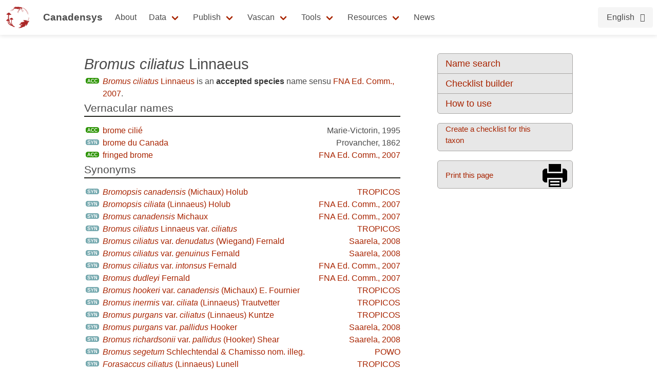

--- FILE ---
content_type: text/html;charset=UTF-8
request_url: https://data.canadensys.net/vascan/taxon/7453
body_size: 7729
content:
<!DOCTYPE html>
<html lang="en">
<head>
    <meta charset="UTF-8">
    <title>Bromus ciliatus Linnaeus - Database of Vascular Plants of Canada (VASCAN)</title>
    <meta name="viewport" content="width=device-width, initial-scale=1, shrink-to-fit=no">
    <link rel="stylesheet" href="https://layout.canadensys.net/common/gbif/common-1.1.css" media="screen,print"/>
    <link rel="stylesheet" type="text/css" media="all" href="https://layout.canadensys.net/common/gbif/main_1701959972.css"/>
    <link rel="stylesheet" type="text/css" media="all" href="https://layout.canadensys.net/common/gbif/font-awesome.min.css"/>
    <link rel="stylesheet" type="text/css" media="all" href="https://layout.canadensys.net/common/gbif/font-awesome.extra.css"/>
    <link rel="stylesheet" href="https://layout.canadensys.net/common/gbif/common-extra.css" media="screen,print"/>
    <!--<link rel="shortcut icon" href="https://layout.canadensys.net/common/images/favicon.png"/>-->
    <link rel="icon" href="https://layout.canadensys.net/common/images/favicon.ico" sizes="16x16 32x32 48x48 64x64" type="image/vnd.microsoft.icon">
    <link rel="alternate" hreflang="en" href="https://data.canadensys.net:80/vascan/taxon/7453?lang=en"/>
    <link rel="alternate" hreflang="fr" href="https://data.canadensys.net:80/vascan/taxon/7453?lang=fr"/>

    <!-- Feeds -->
    <link rel="alternate" type="application/rss+xml" title="Canadensys - RSS feed" href="https://canadensys.hp.gbif-staging.org//feed.xml" >

  <script>
    var themeFeedbackEnabled = true;
    var themeFeedback = [];
  </script>

    

	<link rel="stylesheet" href="/vascan/assets/styles/vascan-3.5.7.css" media="screen,print"/>

  <meta name="google-site-verification" content="6NTgkLlXEB4Wda8BThnz2XrXMnnUgmu7nmXE5dX_DuY"/>
  <script>
  (function(i,s,o,g,r,a,m){i['GoogleAnalyticsObject']=r;i[r]=i[r]||function(){
  (i[r].q=i[r].q||[]).push(arguments)},i[r].l=1*new Date();a=s.createElement(o),
  m=s.getElementsByTagName(o)[0];a.async=1;a.src=g;m.parentNode.insertBefore(a,m)
  })(window,document,'script','//www.google-analytics.com/analytics.js','ga');

  ga('create', 'UA-6192967-2', 'auto');
  ga('send', 'pageview');

  </script>
</head>

<body class="">
<div class="en">
  <nav class="navbar" role="navigation" aria-label="main navigation">
    <div class="navbar-content">
      <div class="navbar-brand">
        <a class="navbar-item navbar-logo" href="/">
            <img class="navbar-logo_img" src="https://www.canadensys.net/assets/logo/Canadensys-logo_red.png" height="28" />
            <span class="navbar-logo_text">Canadensys</span>
        </a>
          <a
            role="button"
            id="navbarBurger"
            class="navbar-burger burger menu-toggle"
            aria-label="menu"
            aria-expanded="false"
            data-target="mainNavbar"
          >
            <span aria-hidden="true"></span>
            <span aria-hidden="true"></span>
            <span aria-hidden="true"></span>
          </a>
      </div>
      <div id="mainNavbar" class="navbar-menu">
        <div class="navbar-start">
          <a class="navbar-top-item navbar-item" href="https://www.canadensys.net/about" >About</a>
          <div class="navbar-top-item navbar-item has-dropdown is-hoverable">
            <a class="navbar-link "> Data </a>
            <div class="navbar-dropdown ">
              <a href="https://www.canadensys.net/occurrence/search" class="navbar-item ">Occurrences</a>
              <a href="https://www.canadensys.net/collection/search" class="navbar-item ">Collections</a>
              <a href="https://www.canadensys.net/institution/search" class="navbar-item ">Institutions</a>
              <a href="https://www.canadensys.net/dataset/search" class="navbar-item ">Datasets</a>
            </div>
          </div>
          <div class="navbar-top-item navbar-item has-dropdown is-hoverable">
            <a class="navbar-link "> Publish </a>
            <div class="navbar-dropdown ">
              <a href="https://www.canadensys.net/publish/ipt" class="navbar-item ">Data repository</a>
              <a href="https://www.canadensys.net/publish/introduction" class="navbar-item ">How to Publish</a>
              <a href="https://www.canadensys.net/publish/7-step-guide" class="navbar-item ">7-step-guide</a>
            </div>
          </div>
          <div class="navbar-top-item navbar-item has-dropdown is-hoverable">
            <a class="navbar-link"> Vascan </a>
            <div class="navbar-dropdown ">
              <a href="https://data.canadensys.net/vascan/search?lang=en" class="navbar-item ">VASCAN Name Search</a>
              <a href="https://data.canadensys.net/vascan/checklist?lang=en" class="navbar-item ">Checklist Builder</a>
              <a href="https://www.canadensys.net/vascan/how-to" class="navbar-item ">How to use VASCAN</a>
            </div>
          </div>
          <div class="navbar-top-item navbar-item has-dropdown is-hoverable">
            <a class="navbar-link ">Tools</a>
            <div class="navbar-dropdown ">
              <a href="https://data.canadensys.net/tools/coordinates?lang=en" class="navbar-item ">Coordinates Conversion</a>
              <a href="https://data.canadensys.net/tools/dates?lang=en" class="navbar-item ">Date Parsing</a>
              <a href="https://data.canadensys.net/tools/api?lang=en" class="navbar-item ">Tools API</a>
            </div>
          </div>
          <div class="navbar-top-item navbar-item has-dropdown is-hoverable">
            <a class="navbar-link"> Resources </a>
            <div class="navbar-dropdown ">
              <a href="https://www.canadensys.net/resources/documents" class="navbar-item ">Documentation</a>
              <a href="https://www.canadensys.net/resources/othertools" class="navbar-item ">External tools</a>
              <a href="https://www.canadensys.net/resources/training" class="navbar-item ">Training material</a>
            </div>
          </div>
          <a class="navbar-top-item navbar-item " href="https://www.canadensys.net/news/">News</a>
        </div>
        <div class="navbar-end">
          <div class="navbar-item has-dropdown is-hoverable">
            <div class="buttons language-selector">
              <a class="button is-light">
                <span>English</span>
                <span class="icon is-small">
                  <i class="fa fa-language"></i>
                </span>
              </a>
              <div class="navbar-dropdown is-right">
                <a class="navbar-item" href="#">
                  English
                </a>
                <a id="fr-lang" type="button" class="navbar-item" href="#">
                  Français
                </a>
              </div>
            </div>
          </div>
        </div>
      </div>
    </div>
  </nav>
</div>
<!--fr-->
<div class="fr">
  <nav class="navbar" role="navigation" aria-label="main navigation">
    <div class="navbar-content">
      <div class="navbar-brand">
        <a class="navbar-item navbar-logo" href="/">
            <img class="navbar-logo_img" src="https://www.canadensys.net/assets/logo/Canadensys-logo_red.png" height="28" />
            <span class="navbar-logo_text">Canadensys</span>
        </a>
          <a
            role="button"
            id="navbarBurger"
            class="navbar-burger burger menu-toggle"
            aria-label="menu"
            aria-expanded="false"
            data-target="mainNavbar"
          >
            <span aria-hidden="true"></span>
            <span aria-hidden="true"></span>
            <span aria-hidden="true"></span>
          </a>
      </div>
      <div id="mainNavbar" class="navbar-menu">
        <div class="navbar-start">
          <a class="navbar-top-item navbar-item " href="https://www.canadensys.net/fr/about" >À propos</a>
          <div class="navbar-top-item navbar-item has-dropdown is-hoverable">
            <a class="navbar-link "> Données </a>
            <div class="navbar-dropdown">
              <a href="https://www.canadensys.net/fr/occurrence/search" class="navbar-item ">Occurrences</a>
              <a href="https://www.canadensys.net/fr/collection/search" class="navbar-item ">Collections</a>
              <a href="https://www.canadensys.net/fr/institution/search" class="navbar-item ">Institutions</a>
              <a href="https://www.canadensys.net/fr/dataset/search" class="navbar-item ">Jeux de Données</a>
            </div>
          </div>
          <div class="navbar-top-item navbar-item has-dropdown is-hoverable">
            <a class="navbar-link "> Publier </a>
            <div class="navbar-dropdown ">
              <a href="https://www.canadensys.net/fr/publish/ipt" class="navbar-item ">Répertoire de Données</a>
              <a href="https://www.canadensys.net/fr/publish/introduction" class="navbar-item ">Comment Publier</a>
              <a href="https://www.canadensys.net/fr/publish/7-step-guide" class="navbar-item ">Guide en 7 étapes</a>
            </div>
          </div>
          <div class="navbar-top-item navbar-item has-dropdown is-hoverable">
            <a class="navbar-link"> Vascan </a>
            <div class="navbar-dropdown ">
              <a href="https://data.canadensys.net/vascan/search?lang=fr" class="navbar-item ">VASCAN - Recherche de Nom</a>
              <a href="https://data.canadensys.net/vascan/checklist?lang=fr" class="navbar-item ">Générateur de liste</a>
              <a href="https://www.canadensys.net/fr/vascan/how-to" class="navbar-item ">Comment utiliser VASCAN</a>
            </div>
          </div>
          <div class="navbar-top-item navbar-item has-dropdown is-hoverable">
            <a class="navbar-link ">Outils</a>
            <div class="navbar-dropdown ">
              <a href="https://data.canadensys.net/tools/coordinates?lang=fr" class="navbar-item ">Conversion de coordonnées</a>
              <a href="https://data.canadensys.net/tools/dates?lang=fr" class="navbar-item ">Conversion de dates</a>
              <a href="https://data.canadensys.net/tools/api?lang=fr" class="navbar-item ">API des outils</a>
            </div>
          </div>
          <div class="navbar-top-item navbar-item has-dropdown is-hoverable">
            <a class="navbar-link"> Resources </a>
            <div class="navbar-dropdown ">
              <a href="https://www.canadensys.net/fr/resources/documents" class="navbar-item ">Documentation</a>
              <a href="https://www.canadensys.net/fr/resources/othertools" class="navbar-item ">Outils externes</a>
              <a href="https://www.canadensys.net/fr/resources/training" class="navbar-item ">Formation</a>
            </div>
          </div>
          <a class="navbar-top-item navbar-item fr" href="https://www.canadensys.net/fr/news/">Nouvelles</a>
        </div>
        <div class="navbar-end">
          <div class="navbar-item has-dropdown is-hoverable">
            <div class="buttons language-selector">
              <a class="button is-light">
                <span>Français</span>
                <span class="icon is-small">
                  <i class="fa fa-language"></i>
                </span>
              </a>
              <div class="navbar-dropdown is-right">
                <a id="en-lang" type="button" class="navbar-item" href="#">
                  English
                </a>
                <a class="navbar-item" href="#">
                  Français
                </a>
              </div>
            </div>
          </div>
        </div>
      </div>
    </div>
  </nav>
</div>
    <main>
      <div>
        <div id="skip-link">
          <a href="#main-content" class="skipnav">Skip to main content</a>
        </div>
        



<div id="body">
<div id="side_bar">
	<ul class="side_menu custom_list round">
		<li><a href="/vascan/search">Name search</a></li>
		<li><a href="/vascan/checklist">Checklist builder</a></li>
		<li><a href="https://www.canadensys.net/vascan/how-to">How to use</a></li>
		<!--<li><a href="http://data.canadensys.net/ipt/resource.do?r=vascan&amp;request_locale=en">Download</a></li>-->
	</ul>
		<p><a class="round big_button multi_line" id="create_checklist" href="/vascan/checklist?taxon=7453&lang=en">Create a checklist for this taxon</a></p>
		<p><a class="round big_button" id="print_page" href="javascript:window.print();">Print this page</a></p>
</div>
		
<div id="content" class="clear_fix">

<h1><em>Bromus ciliatus</em> Linnaeus</h1>
	<p class="sprite sprite-accepted">
	<a href="/vascan/taxon/7453"><em>Bromus ciliatus</em> Linnaeus</a> is an <strong>accepted species</strong> name sensu <span class="reference" title ="FNA Editorial Committee. 2007. Flora of North America north of Mexico. Volume 24: Poaceae (part 1). Oxford University Press, New York."><a href="http://herbarium.usu.edu/webmanual/default.htm">FNA Ed. Comm., 2007</a></span>.	    
	</p>
						<h2>Vernacular names</h2>
						<ul class="custom_list">
								<li class="sprite sprite-accepted">
									<a href="/vascan/vernacular/19250">brome cilié</a>
									<span class="right"><span class="reference" title ="Marie-Victorin, Fr. 1995. Flore laurentienne. 3e éd. Mise à jour et annotée par L. Brouillet, S.G. Hay, I. Goulet, M. Blondeau, J. Cayouette et J. Labrecque. Gaétan Morin éditeur. 1093 pp.">Marie-Victorin, 1995</span></span> 
								</li>
								<li class="sprite sprite-synonym">
									<a href="/vascan/vernacular/19251">brome du Canada</a>
									<span class="right"><span class="reference" title ="Provancher, L. 1862. Flore canadienne. Joseph Darveau, Québec. 842 pp.">Provancher, 1862</span></span> 
								</li>
						</ul>
						<ul class="custom_list">
								<li class="sprite sprite-accepted">
									<a href="/vascan/vernacular/19252">fringed brome</a>
									<span class="right"><span class="reference" title ="FNA Editorial Committee. 2007. Flora of North America north of Mexico. Volume 24: Poaceae (part 1). Oxford University Press, New York."><a href="http://herbarium.usu.edu/webmanual/default.htm">FNA Ed. Comm., 2007</a></span></span>
								</li>
						</ul>
						
						<h2>Synonyms</h2>
						<ul class="custom_list">
							<li class="sprite sprite-synonym">
								<a href="/vascan/taxon/25015"><em>Bromopsis canadensis</em> (Michaux) Holub</a>
								<span class="right"><span class="reference" title ="Missouri Botanical Garden. 2011+. Tropicos.org.  www.tropicos.org"><a href="http://www.tropicos.org">TROPICOS</a></span></span>
							</li>
							<li class="sprite sprite-synonym">
								<a href="/vascan/taxon/18129"><em>Bromopsis ciliata</em> (Linnaeus) Holub</a>
								<span class="right"><span class="reference" title ="FNA Editorial Committee. 2007. Flora of North America north of Mexico. Volume 24: Poaceae (part 1). Oxford University Press, New York."><a href="http://herbarium.usu.edu/webmanual/default.htm">FNA Ed. Comm., 2007</a></span></span>
							</li>
							<li class="sprite sprite-synonym">
								<a href="/vascan/taxon/18130"><em>Bromus canadensis</em> Michaux</a>
								<span class="right"><span class="reference" title ="FNA Editorial Committee. 2007. Flora of North America north of Mexico. Volume 24: Poaceae (part 1). Oxford University Press, New York."><a href="http://herbarium.usu.edu/webmanual/default.htm">FNA Ed. Comm., 2007</a></span></span>
							</li>
							<li class="sprite sprite-synonym">
								<a href="/vascan/taxon/25014"><em>Bromus ciliatus</em> Linnaeus var. <em>ciliatus</em></a>
								<span class="right"><span class="reference" title ="Missouri Botanical Garden. 2011+. Tropicos.org.  www.tropicos.org"><a href="http://www.tropicos.org">TROPICOS</a></span></span>
							</li>
							<li class="sprite sprite-synonym">
								<a href="/vascan/taxon/28843"><em>Bromus ciliatus</em> var. <em>denudatus</em> (Wiegand) Fernald</a>
								<span class="right"><span class="reference" title ="Saarela, J. 2008. Taxonomy of Bromus (Poaceae: Pooideae: Bromeae) sections Bromopsis, Bromus, and Genea in British Columbia, Canada. Journal of the Botanical Reseach Institute of Texas 2(1): 323-372"><a href="http://www.biodiversitylibrary.org/item/130059#page/333/mode/1up">Saarela, 2008</a></span></span>
							</li>
							<li class="sprite sprite-synonym">
								<a href="/vascan/taxon/28840"><em>Bromus ciliatus</em> var. <em>genuinus</em> Fernald</a>
								<span class="right"><span class="reference" title ="Saarela, J. 2008. Taxonomy of Bromus (Poaceae: Pooideae: Bromeae) sections Bromopsis, Bromus, and Genea in British Columbia, Canada. Journal of the Botanical Reseach Institute of Texas 2(1): 323-372"><a href="http://www.biodiversitylibrary.org/item/130059#page/333/mode/1up">Saarela, 2008</a></span></span>
							</li>
							<li class="sprite sprite-synonym">
								<a href="/vascan/taxon/24288"><em>Bromus ciliatus</em> var. <em>intonsus</em> Fernald</a>
								<span class="right"><span class="reference" title ="FNA Editorial Committee. 2007. Flora of North America north of Mexico. Volume 24: Poaceae (part 1). Oxford University Press, New York."><a href="http://herbarium.usu.edu/webmanual/default.htm">FNA Ed. Comm., 2007</a></span></span>
							</li>
							<li class="sprite sprite-synonym">
								<a href="/vascan/taxon/18131"><em>Bromus dudleyi</em> Fernald</a>
								<span class="right"><span class="reference" title ="FNA Editorial Committee. 2007. Flora of North America north of Mexico. Volume 24: Poaceae (part 1). Oxford University Press, New York."><a href="http://herbarium.usu.edu/webmanual/default.htm">FNA Ed. Comm., 2007</a></span></span>
							</li>
							<li class="sprite sprite-synonym">
								<a href="/vascan/taxon/25016"><em>Bromus hookeri</em> var. <em>canadensis</em> (Michaux) E. Fournier</a>
								<span class="right"><span class="reference" title ="Missouri Botanical Garden. 2011+. Tropicos.org.  www.tropicos.org"><a href="http://www.tropicos.org">TROPICOS</a></span></span>
							</li>
							<li class="sprite sprite-synonym">
								<a href="/vascan/taxon/25018"><em>Bromus inermis</em> var. <em>ciliata</em> (Linnaeus) Trautvetter</a>
								<span class="right"><span class="reference" title ="Missouri Botanical Garden. 2011+. Tropicos.org.  www.tropicos.org"><a href="http://www.tropicos.org">TROPICOS</a></span></span>
							</li>
							<li class="sprite sprite-synonym">
								<a href="/vascan/taxon/25019"><em>Bromus purgans</em> var. <em>ciliatus</em> (Linnaeus) Kuntze</a>
								<span class="right"><span class="reference" title ="Missouri Botanical Garden. 2011+. Tropicos.org.  www.tropicos.org"><a href="http://www.tropicos.org">TROPICOS</a></span></span>
							</li>
							<li class="sprite sprite-synonym">
								<a href="/vascan/taxon/28841"><em>Bromus purgans</em> var. <em>pallidus</em> Hooker</a>
								<span class="right"><span class="reference" title ="Saarela, J. 2008. Taxonomy of Bromus (Poaceae: Pooideae: Bromeae) sections Bromopsis, Bromus, and Genea in British Columbia, Canada. Journal of the Botanical Reseach Institute of Texas 2(1): 323-372"><a href="http://www.biodiversitylibrary.org/item/130059#page/333/mode/1up">Saarela, 2008</a></span></span>
							</li>
							<li class="sprite sprite-synonym">
								<a href="/vascan/taxon/28842"><em>Bromus richardsonii</em> var. <em>pallidus</em> (Hooker) Shear</a>
								<span class="right"><span class="reference" title ="Saarela, J. 2008. Taxonomy of Bromus (Poaceae: Pooideae: Bromeae) sections Bromopsis, Bromus, and Genea in British Columbia, Canada. Journal of the Botanical Reseach Institute of Texas 2(1): 323-372"><a href="http://www.biodiversitylibrary.org/item/130059#page/333/mode/1up">Saarela, 2008</a></span></span>
							</li>
							<li class="sprite sprite-synonym">
								<a href="/vascan/taxon/34450"><em>Bromus segetum</em> Schlechtendal & Chamisso nom. illeg.</a>
								<span class="right"><span class="reference" title ="POWO. 2022+. Plants of the World Online. Facilitated by the Royal Botanic Gardens, Kew. Published on the Internet. http://www.plantsoftheworldonline.org/"><a href="http://www.plantsoftheworldonline.org/">POWO</a></span></span>
							</li>
							<li class="sprite sprite-synonym">
								<a href="/vascan/taxon/25020"><em>Forasaccus ciliatus</em> (Linnaeus) Lunell</a>
								<span class="right"><span class="reference" title ="Missouri Botanical Garden. 2011+. Tropicos.org.  www.tropicos.org"><a href="http://www.tropicos.org">TROPICOS</a></span></span>
							</li>
							<li class="sprite sprite-synonym">
								<a href="/vascan/taxon/25017"><em>Zerna canadensis</em> (Michaux) Tzvelev</a>
								<span class="right"><span class="reference" title ="Missouri Botanical Garden. 2011+. Tropicos.org.  www.tropicos.org"><a href="http://www.tropicos.org">TROPICOS</a></span></span>
							</li>
							<li class="sprite sprite-synonym">
								<a href="/vascan/taxon/25021"><em>Zerna ciliata</em> (Linnaeus) Henrard</a>
								<span class="right"><span class="reference" title ="Missouri Botanical Garden. 2011+. Tropicos.org.  www.tropicos.org"><a href="http://www.tropicos.org">TROPICOS</a></span></span>
							</li>
						</ul>
						
						<h2>Distribution</h2>
						<ul id="distribution_map_toggle" class="buttons">
							<li><a href="#" class="selected">Map view</a></li>
							<li><a href="#">List view</a></li>
						</ul>

						<ul class="distribution_legend custom_list">
							<li class="sprite sprite-native">Native</li>
							<li class="sprite sprite-introduced">Introduced</li> 
							<li class="sprite sprite-ephemeral">Ephemeral</li>
							<li class="sprite sprite-excluded">Excluded</li>
							<li class="sprite sprite-extirpated">Extirpated</li> 
							<li class="sprite sprite-doubtful">Doubtful</li>
							<li class="sprite sprite-absent">Absent</li>
						</ul>

						<div id="map_result">
							<img src="/vascan/images/distribution/7453.png" width="400" height="400" alt="Distribution: Bromus ciliatus Linnaeus" id="png" />
							<p>View map as a <a href="/vascan/images/distribution/7453.svg">SVG</a> file.</p>
						</div>
						<div id="list_result" style="display:none;">
							<ul class="custom_list">
							
								<li class="sprite sprite-native">
									Ontario
									<span class="right"><span class="reference" title ="Ontario Ministry of Natural Resources and Forestry. [YEAR]. Species of conservation concern. Natural Heritage Information Centre, Ontario Ministry of Natural Resources and Forestry, Peterborough, ON. https://www.publicdocs.mnr.gov.on.ca/srb/Ontario_Species_list.xlsx. (Accessed: 2024/03)."><a href="https://www.publicdocs.mnr.gov.on.ca/srb/Ontario_Species_list.xlsx">OMNR, 2024+</a></span></span>
								</li>
								<li class="sprite sprite-native">
									Nova Scotia
									<span class="right"><span class="reference" title ="Zinck, M. 1998. Roland's Flora of Nova Scotia. Nimber Publishing & Nova Scotia Museum. Halifax, N. S. 2 vols. 1297 pp.">Zinck, 1998</span></span>
								</li>
								<li class="sprite sprite-native">
									Saskatchewan
									<span class="right"><span class="reference" title ="Harms, V.L. 2006. Annotated catalogue of Saskatchewan vascular plants."><a href="http://www.biodiversity.sk.ca/Docs/AnnotatedCatalogueSKVascPlants2006.pdf">Harms, 2006</a></span></span>
								</li>
								<li class="sprite sprite-native">
									New Brunswick
									<span class="right"><span class="reference" title ="Hinds, H.R. 2000. Flora of New Brunswick : a manual for the identification of the vascular plants of New Brunswick. 2nd edition. Biology Department, University of New Brunswick, Fredericton. 699 pp.">Hinds, 2000</span></span>
								</li>
								<li class="sprite sprite-native">
									Quebec
									<span class="right"><span class="reference" title ="Marie-Victorin, Fr. 1995. Flore laurentienne. 3e éd. Mise à jour et annotée par L. Brouillet, S.G. Hay, I. Goulet, M. Blondeau, J. Cayouette et J. Labrecque. Gaétan Morin éditeur. 1093 pp.">Marie-Victorin, 1995</span></span>
								</li>
								<li class="sprite sprite-native">
									Yukon
									<span class="right"><span class="reference" title ="Cody, W.J. 2000. Flora of the Yukon Territory. 2nd ed. National Research Press, Ottawa. 669 pp.">Cody, 2000</span></span>
								</li>
								<li class="sprite sprite-native">
									Prince Edward Island
									<span class="right"><span class="reference" title ="Catling, P.M., D.S. Erskine & R.B. MacLaren. 1985. The Plants of Prince Edward Island with new records, nomenclatural changes, and corrections and deletions. Agriculture Canada, Research Branch, Ottawa. Publication 1798. 272 pp.">Catling et al., 1985</span></span>
								</li>
								<li class="sprite sprite-native">
									Labrador
									<span class="right"><span class="reference" title ="Meades, S.J. & W.J. Meades. 2022. Flora of Newfoundland and Labrador. https://newfoundland-labradorflora.ca/index.cfm"><a href="https://newfoundland-labradorflora.ca/index.cfm">Meades & Meades, 2022</a></span></span>
								</li>
								<li class="sprite sprite-native">
									Saint Pierre and Miquelon
									<span class="right"><span class="reference" title ="Nature SPM. 2010+. Portail de la biodiversité des Iles. Plantes vasculaires. http://www.naturespm.com/xxxcl.php?code=flecl&mv=2&debut=0&page=0"><a href="http://www.naturespm.com/xxxcl.php?code=flecl&mv=2&debut=0&page=0">Nature SPM. 2010+</a></span></span>
								</li>
								<li class="sprite sprite-native">
									British Columbia
									<span class="right"><span class="reference" title ="Klinkenberg, B. (ed.). 2010+. E-Flora BC: Electronic Atlas of the Plants of British Columbia. Lab. for Advanced Spatial Analysis, Department of Geography, University of British Columbia, Vancouver, B.C. http://www.eflora.bc.ca"><a href="http://www.eflora.bc.ca/">Klinkenberg, 2010+</a></span></span>
								</li>
								<li class="sprite sprite-native">
									Manitoba
									<span class="right"><span class="reference" title ="Manitoba Checklist, 2002">Manitoba Checklist, 2002</span></span>
								</li>
								<li class="sprite sprite-native">
									Newfoundland
									<span class="right"><span class="reference" title ="Meades, S.J. & W.J. Meades. 2022. Flora of Newfoundland and Labrador. https://newfoundland-labradorflora.ca/index.cfm"><a href="https://newfoundland-labradorflora.ca/index.cfm">Meades & Meades, 2022</a></span></span>
								</li>
								<li class="sprite sprite-native">
									Alberta
									<span class="right"><span class="reference" title ="Packer, J.G. & A.J. Gould. 2017.Vascular Plants of Alberta. Part 1: Ferns, Fern Allies, Gymnospermes, and Monocots. University of Calgary Press, Calgary.">Packer & Gould, 2017</span></span>
								</li>
								<li class="sprite sprite-native">
									Northwest Territories
									<span class="right"><span class="reference" title ="Porsild, A.E. & W.J. Cody. 1980. Vascular Plants of the Continental Northwest Territories, Canada. National Museum of Natural Sciences, Ottawa, Ont. 667 pp.">Porsild & Cody, 1980</span></span>
								</li>
							</ul>
						</div>
						<h2>Classification</h2>
						<table class="custom_table">
							<tbody>
								<tr><td class="indent_0">Class</td><td class="name"><a href="/vascan/taxon/73"><em>Equisetopsida</em></a></td></tr>
								<tr><td class="indent_1">Subclass</td><td class="name"><a href="/vascan/taxon/8"><em>Magnoliidae</em></a></td></tr>
								<tr><td class="indent_2">Superorder</td><td class="name"><a href="/vascan/taxon/2"><em>Lilianae</em></a></td></tr>
								<tr><td class="indent_3">Order</td><td class="name"><a href="/vascan/taxon/55"><em>Poales</em></a></td></tr>
								<tr><td class="indent_4">Family</td><td class="name"><a href="/vascan/taxon/193"><em>Poaceae</em></a></td></tr>
								<tr><td class="indent_5">Subfamily</td><td class="name"><a href="/vascan/taxon/258"><em>Pooideae</em></a></td></tr>
								<tr><td class="indent_6">Tribe</td><td class="name"><a href="/vascan/taxon/472"><em>Bromeae</em></a></td></tr>
								<tr><td class="indent_8">Genus</td><td class="name"><a href="/vascan/taxon/916"><em>Bromus</em></a></td></tr>
								<tr><td class="indent_10">Section</td><td class="name"><a href="/vascan/taxon/2219"><em>Bromus</em> sect. <em>Bromopsis</em></a></td></tr>
								<tr class="selected"><td class="indent_13">Species</td><td class="name"><a href="/vascan/taxon/7453"><em>Bromus ciliatus</em></a></td></tr>
							</tbody>
						</table>
						
						<h2>Habit</h2>
						<p>Herb</p>
	</div>
</div>



      </div>
    </main>

<footer>
  <div class="footer">
    <div>
      <div class="footer-groups">
        <div class="footer-column">
          <p class="footer-column-name">Contact</p>
          <div class="footer-description">
            <ul class="fr">
                <li>Centre sur la biodiversité</li>
                <li>4101 Sherbrooke Est</li>
                <li>Montréal, QC, H1X 2B2, Canada</li>
                <li><a href="mailto:canadensys.network@gmail.com">Contacter le gestionnaire de Noeud</a></li>
            </ul>
            <ul class="en">
                <li>Biodiversity Centre</li>
                <li>4101 Sherbrooke Est</li>
                <li>Montréal, QC, H1X 2B2, Canada</li>
                <li><a href="mailto:canadensys.network@gmail.com">Contact Node manager</a></li>
            </ul>
          </div>
          <ul class="footer-online-list">
            <li>
              <a href="https://github.com/Canadensys">
                <img class="img-responsive icon-footer" src="https://layout.canadensys.net/common/images/icons/github_black_16.png" alt="GitHub">
              </a>
            </li>
          </ul>
        </div>
        
        <div class="footer-column">
          <p class="footer-column-name">Code</p>
          <div class="footer-description">
            <p class="en">
                This project is open source. All files are available on <a href="https://github.com/gbif/hp-canadensys">GitHub</a>.
            </p>
            <p class="fr">
                Ce projet est open source. Tous les fichiers sont disponibles sur <a href="https://github.com/gbif/hp-canadensys">GitHub</a>.
            </p>
          </div>
        </div>
        <div class="footer-column">
          <p class="footer-column-name">Partners</p>
          <div class="footer-description">
            <p>
              <a href="https://www.umontreal.ca/"><img src="https://canadensys.hp.gbif-staging.org/assets/logo/Logo_UdeM-bleu-RVB.png" alt="Université de Montréal" style="width: 150px; height: 54.51px" /></a>
              <a href="https://nature.ca/en/"><img src="https://canadensys.hp.gbif-staging.org/assets/logo/CMN_Masterbrand_EN_RGB.jpg" alt="Canadian Museum of Nature" style="width: 150px; height: 38.13px" /></a>
            </p>
          </div>
        </div>
        <div class="footer-column">
          <p class="footer-column-name"></p>
          <div class="footer-description">
            <p><a href="https://www.gbif.org/participant/365"><img src="https://canadensys.hp.gbif-staging.org/assets/logo/pn-green-logo.png" alt="GBIF Node" style="width: 75px; height: 75px" /></a></p>
          </div>
        </div>
      </div>
    </div>
  </div>
  <div class="footer-hostedby">
    <div>
        <p>
           <a href="https://gbif.org/hosted-portals"><img src="https://canadensys.hp.gbif-staging.org/assets/theme/img/hostedby.svg"/></a>
        </p>
        <p>© Alliance de recherche numérique du Canada 2021 – 2022</p>
    </div>
  </div>
</footer>
    <script type="text/javascript" src="https://layout.canadensys.net/common/gbif/jquery-3.2.1.min.js"></script>
    <script type="text/javascript" src="https://layout.canadensys.net/common/gbif/jquery-ui.min.js"></script>
    <script type="text/javascript" src="https://layout.canadensys.net/common/gbif/js.cookie-2.1.4.min.js"/></script>
    <script type="text/javascript" src="https://layout.canadensys.net/common/gbif/change_lang.js"/></script>
    <script type="text/javascript" src="https://layout.canadensys.net/common/gbif/script_1701959972.js"/></script>
    
<script src="https://ajax.googleapis.com/ajax/libs/jquery/1.7.2/jquery.min.js"></script>
<script src="https://layout.canadensys.net/common/js/jquery.tooltip.min.js"></script>

	<script src="/vascan/assets/js/vascan-3.5.7.min.js"></script>
	<script src="/vascan/assets/js/taxon-3.5.7.min.js"></script>

</body>
</html>

